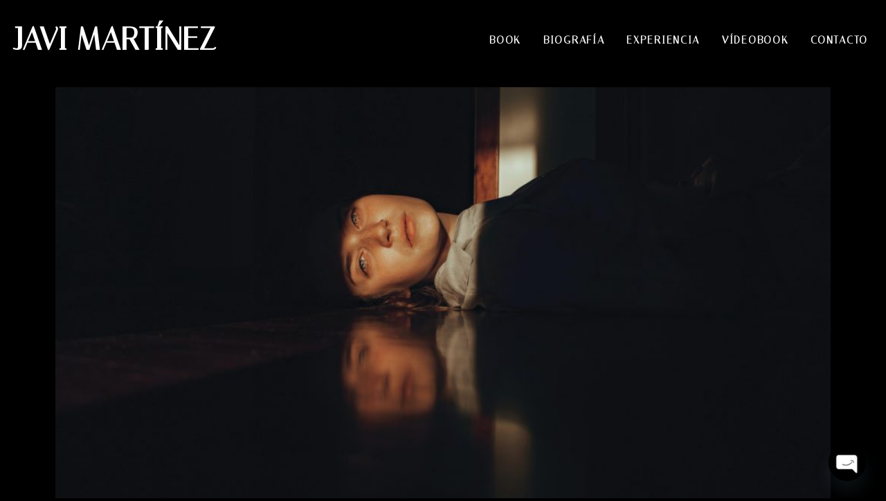

--- FILE ---
content_type: text/css
request_url: https://javimartinezactor.com/wp-content/uploads/elementor/css/post-15.css?ver=1659453445
body_size: 539
content:
.elementor-15 .elementor-element.elementor-element-4be23bc:not(.elementor-motion-effects-element-type-background), .elementor-15 .elementor-element.elementor-element-4be23bc > .elementor-motion-effects-container > .elementor-motion-effects-layer{background-color:#000000;}.elementor-15 .elementor-element.elementor-element-4be23bc{transition:background 0.3s, border 0.3s, border-radius 0.3s, box-shadow 0.3s;margin-top:0px;margin-bottom:0px;padding:0px 0px 0px 0px;}.elementor-15 .elementor-element.elementor-element-4be23bc > .elementor-background-overlay{transition:background 0.3s, border-radius 0.3s, opacity 0.3s;}.elementor-15 .elementor-element.elementor-element-67cc910 img{width:100%;}.elementor-15 .elementor-element.elementor-element-7885d93:not(.elementor-motion-effects-element-type-background), .elementor-15 .elementor-element.elementor-element-7885d93 > .elementor-motion-effects-container > .elementor-motion-effects-layer{background-color:#000000;}.elementor-15 .elementor-element.elementor-element-7885d93{transition:background 0.3s, border 0.3s, border-radius 0.3s, box-shadow 0.3s;}.elementor-15 .elementor-element.elementor-element-7885d93 > .elementor-background-overlay{transition:background 0.3s, border-radius 0.3s, opacity 0.3s;}.elementor-15 .elementor-element.elementor-element-7157d47 .elementor-heading-title{color:#FFFFFF;font-family:"Fira Mono", Sans-serif;}.elementor-15 .elementor-element.elementor-element-7157d47 > .elementor-widget-container{padding:60px 0px 20px 0px;}.elementor-15 .elementor-element.elementor-element-a374646:not(.elementor-motion-effects-element-type-background), .elementor-15 .elementor-element.elementor-element-a374646 > .elementor-motion-effects-container > .elementor-motion-effects-layer{background-color:#000000;}.elementor-15 .elementor-element.elementor-element-a374646{transition:background 0.3s, border 0.3s, border-radius 0.3s, box-shadow 0.3s;padding:0px 0px 60px 0px;}.elementor-15 .elementor-element.elementor-element-a374646 > .elementor-background-overlay{transition:background 0.3s, border-radius 0.3s, opacity 0.3s;}.elementor-15 .elementor-element.elementor-element-170f1b7{columns:2;column-gap:81px;color:#FFFFFF;font-family:"Fira Mono", Sans-serif;font-size:16px;}.elementor-15 .elementor-element.elementor-element-ece9c4c > .elementor-container{min-height:297px;}.elementor-15 .elementor-element.elementor-element-ece9c4c:not(.elementor-motion-effects-element-type-background), .elementor-15 .elementor-element.elementor-element-ece9c4c > .elementor-motion-effects-container > .elementor-motion-effects-layer{background-color:#00000000;}.elementor-15 .elementor-element.elementor-element-ece9c4c{transition:background 0.3s, border 0.3s, border-radius 0.3s, box-shadow 0.3s;}.elementor-15 .elementor-element.elementor-element-ece9c4c > .elementor-background-overlay{transition:background 0.3s, border-radius 0.3s, opacity 0.3s;}.elementor-15 .elementor-element.elementor-element-ab36642{text-align:center;}.elementor-15 .elementor-element.elementor-element-ab36642 .elementor-heading-title{color:#FFFFFF;font-family:"Antic Didone", Sans-serif;font-size:52px;}.elementor-15 .elementor-element.elementor-element-ab36642 > .elementor-widget-container{margin:0px 0px 0px 10px;}.elementor-15 .elementor-element.elementor-element-5fd9ff4{--grid-template-columns:repeat(0, auto);--grid-column-gap:5px;--grid-row-gap:0px;}.elementor-15 .elementor-element.elementor-element-5fd9ff4 .elementor-widget-container{text-align:center;}.elementor-15 .elementor-element.elementor-element-5fd9ff4 .elementor-social-icon{background-color:#000000;}.elementor-15 .elementor-element.elementor-element-5fd9ff4 > .elementor-widget-container{padding:20px 0px 0px 0px;}@media(max-width:767px){.elementor-15 .elementor-element.elementor-element-7157d47{text-align:center;}.elementor-15 .elementor-element.elementor-element-7157d47 .elementor-heading-title{font-size:26px;}.elementor-15 .elementor-element.elementor-element-7157d47 > .elementor-widget-container{padding:15px 0px 15px 0px;}.elementor-15 .elementor-element.elementor-element-170f1b7{columns:1;font-size:14px;}.elementor-15 .elementor-element.elementor-element-170f1b7 > .elementor-widget-container{margin:0px 10px 0px 10px;}}

--- FILE ---
content_type: text/css
request_url: https://javimartinezactor.com/wp-content/uploads/elementor/css/post-122.css?ver=1684404899
body_size: 699
content:
.elementor-122 .elementor-element.elementor-element-84cdd12:not(.elementor-motion-effects-element-type-background), .elementor-122 .elementor-element.elementor-element-84cdd12 > .elementor-motion-effects-container > .elementor-motion-effects-layer{background-color:#00000000;}.elementor-122 .elementor-element.elementor-element-84cdd12 > .elementor-background-overlay{opacity:0.5;transition:background 0.3s, border-radius 0.3s, opacity 0.3s;}.elementor-122 .elementor-element.elementor-element-84cdd12{transition:background 0.3s, border 0.3s, border-radius 0.3s, box-shadow 0.3s;margin-top:0px;margin-bottom:0px;padding:25px 0px 25px 0px;z-index:99;}.elementor-122 .elementor-element.elementor-element-1cdafc6 .elementor-heading-title{color:#FFFFFF;font-family:"Italiana", Sans-serif;font-size:2.8rem;font-weight:bold;}.elementor-122 .elementor-element.elementor-element-1cdafc6 > .elementor-widget-container{margin:0px 0px 0px 10px;}.elementor-122 .elementor-element.elementor-element-00ff6bf .elementor-menu-toggle{margin-left:auto;}.elementor-122 .elementor-element.elementor-element-00ff6bf .elementor-nav-menu .elementor-item{font-family:"Italiana", Sans-serif;font-size:15px;font-weight:bold;text-transform:uppercase;letter-spacing:1.7px;}.elementor-122 .elementor-element.elementor-element-00ff6bf .elementor-nav-menu--main .elementor-item{color:#FFFFFF;fill:#FFFFFF;padding-left:16px;padding-right:16px;}.elementor-122 .elementor-element.elementor-element-00ff6bf .elementor-nav-menu--dropdown a, .elementor-122 .elementor-element.elementor-element-00ff6bf .elementor-menu-toggle{color:#FFFFFF;}.elementor-122 .elementor-element.elementor-element-00ff6bf .elementor-nav-menu--dropdown{background-color:#020101;}.elementor-122 .elementor-element.elementor-element-00ff6bf div.elementor-menu-toggle{color:#FFFFFF;}.elementor-122 .elementor-element.elementor-element-00ff6bf div.elementor-menu-toggle svg{fill:#FFFFFF;}.elementor-122:not(.elementor-motion-effects-element-type-background), .elementor-122 > .elementor-motion-effects-container > .elementor-motion-effects-layer{background-color:#FFFFFF00;}@media(max-width:767px){.elementor-122 .elementor-element.elementor-element-cdba370{width:80%;}.elementor-122 .elementor-element.elementor-element-1cdafc6 .elementor-heading-title{font-size:34px;}.elementor-122 .elementor-element.elementor-element-e044f75{width:20%;}.elementor-bc-flex-widget .elementor-122 .elementor-element.elementor-element-e044f75.elementor-column .elementor-column-wrap{align-items:flex-start;}.elementor-122 .elementor-element.elementor-element-e044f75.elementor-column.elementor-element[data-element_type="column"] > .elementor-column-wrap.elementor-element-populated > .elementor-widget-wrap{align-content:flex-start;align-items:flex-start;}.elementor-122 .elementor-element.elementor-element-00ff6bf .elementor-nav-menu--dropdown{border-radius:0px 0px 3px 0px;}.elementor-122 .elementor-element.elementor-element-00ff6bf .elementor-nav-menu--dropdown li:first-child a{border-top-left-radius:0px;border-top-right-radius:0px;}.elementor-122 .elementor-element.elementor-element-00ff6bf .elementor-nav-menu--dropdown li:last-child a{border-bottom-right-radius:3px;border-bottom-left-radius:0px;}.elementor-122 .elementor-element.elementor-element-00ff6bf .elementor-nav-menu--dropdown a{padding-top:5px;padding-bottom:5px;}.elementor-122 .elementor-element.elementor-element-00ff6bf .elementor-nav-menu--main > .elementor-nav-menu > li > .elementor-nav-menu--dropdown, .elementor-122 .elementor-element.elementor-element-00ff6bf .elementor-nav-menu__container.elementor-nav-menu--dropdown{margin-top:28px !important;}.elementor-122 .elementor-element.elementor-element-00ff6bf{--nav-menu-icon-size:22px;}.elementor-122 .elementor-element.elementor-element-00ff6bf .elementor-menu-toggle{border-width:0px;}}@media(min-width:768px){.elementor-122 .elementor-element.elementor-element-cdba370{width:38.266%;}.elementor-122 .elementor-element.elementor-element-e044f75{width:61.734%;}}